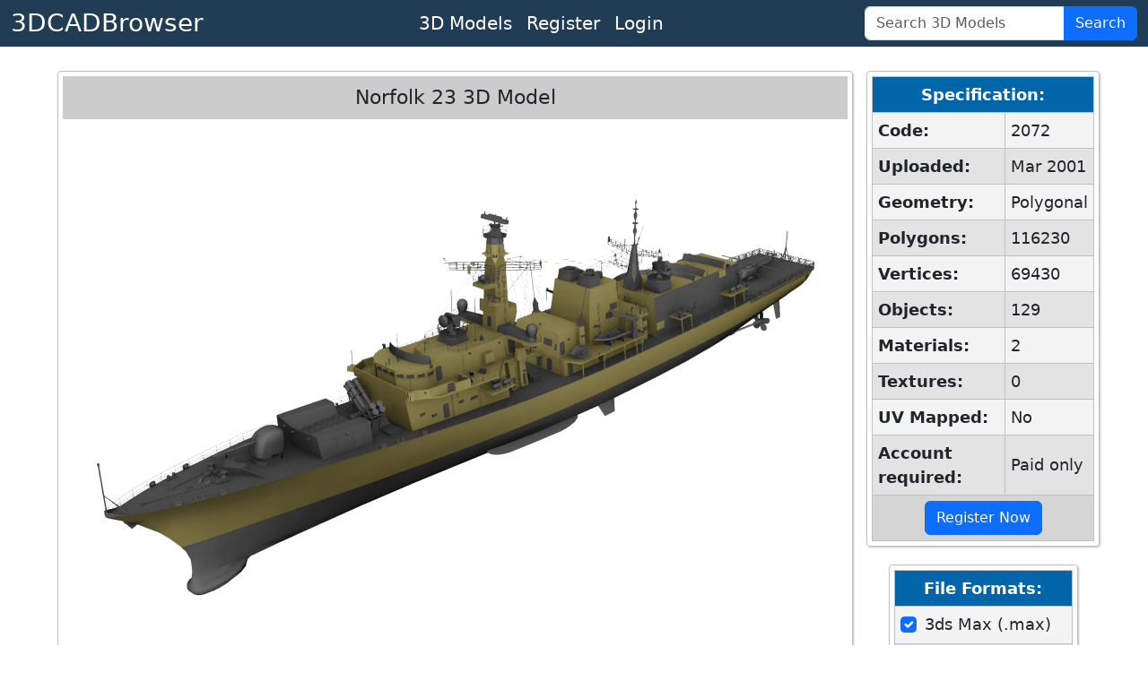

--- FILE ---
content_type: text/html; charset=utf-8
request_url: https://www.3dcadbrowser.com/3d-model/norfolk-23
body_size: 4884
content:


<!DOCTYPE html>
<html lang="en">
<head><script async src="https://www.googletagmanager.com/gtag/js?id=G-RTCD9F1Q5T"></script><script>window.dataLayer = window.dataLayer || []; function gtag() { dataLayer.push(arguments); } gtag('js', new Date()); gtag('config', 'G-RTCD9F1Q5T');</script><meta charset="utf-8" /><meta name="viewport" content="width=device-width, initial-scale=1.0" /><title>
	Norfolk 23 3D Model by Pite Vagner - 3DCADBrowser
</title><meta name="keywords" content="download norfolk 23 3d model" /><link href="https://cdn.jsdelivr.net/npm/bootstrap@5.3.8/dist/css/bootstrap.min.css" rel="stylesheet" integrity="sha384-sRIl4kxILFvY47J16cr9ZwB07vP4J8+LH7qKQnuqkuIAvNWLzeN8tE5YBujZqJLB" crossorigin="anonymous" /><link href="../css/default12.min.css" rel="stylesheet" /><link href="../favicon.ico" rel="shortcut icon" type="image/x-icon" /><meta name="description" content="Download Norfolk 23 3D Model for 3ds Max, Maya, Blender, Cinema 4D, Unreal, Unity and other 3D modeling, animation, VR packages." /></head>
<body>
    <header>
        <nav class="navbar navbar-expand-lg border-bottom box-shadow mb-3 p-0 pb-1 pb-lg-0">
            <div class="container-fluid justify-content-center justify-content-lg-between">
                <a class="navbar-brand fs-3 text-white" href="/">3DCADBrowser</a>
                <ul class="navbar-nav flex-row fs-5 mx-2">                    
                    <li id="liCatalog" class="nav-item mx-2 mx-lg-0">
                        <a class="nav-link text-white" href="/Catalog">3D Models</a></li>
                    <li id="liRegister" class="nav-item mx-2 mx-lg-0">
                        <a class="nav-link text-white" href="/Register">Register</a></li>
                    <li id="liLogin" class="nav-item mx-2 mx-lg-0">
                        <a class="nav-link text-white" href="/Login">Login</a></li>
                </ul>
                <form class="d-flex" role="search" id="frmSearch" action="/3d-models" method="post">
                    <div class="input-group">
                        <input class="form-control" id="tbSearch" type="search" name="tbSearch" placeholder="Search 3D Models">
                        <button class="btn btn-primary text-white" id="btnSearch" name="btnSearch" type="submit" title="Search 3D Models">Search</button>
                    </div>
                </form>
            </div>
        </nav>
    </header>

    <form method="post" action="./norfolk-23" id="form1">
<div class="aspNetHidden">
<input type="hidden" name="__VIEWSTATE" id="__VIEWSTATE" value="My3B4DfHnyzKjlHn0illMXYdmQiwOKbAguwjnmeSeaGnGvmlcON04yNb2YdwllQL+H2kNWT51jC/2kfbLwOJB0zMmh3QyWDMw+hN64+AUQUrbPhd4jJwkSVjgw7e9IMdAmTQjOywspfQ5yY644pLpGMh1S8BMknD4G6+gyPdG0PQAelyqJ2LqKYRBzbbahwm9KWtAXSCwiKv0TuDagokgs8OGK8TV78CXFH7f/qT7Ip4P1UiKJv3q9QVo0IfAsEfSm/uYxlx+AOG9+i00gpY2f+pS+ell3DRfo9sV15sPjbD+oI5NQxzkiqzX7uY6hph" />
</div>

<div class="aspNetHidden">

	<input type="hidden" name="__VIEWSTATEGENERATOR" id="__VIEWSTATEGENERATOR" value="2A785B51" />
	<input type="hidden" name="__EVENTVALIDATION" id="__EVENTVALIDATION" value="728SulKUP5vo9uf8Ctr5flFPOFY/GKFy2run5zFXLVzn+kRIYhpUMWxtrI4vVMitnCPv1F5PdLsAbK/vDF9kJb++KwSWiUe4NTB9K9WIdQm2TSXISou8qRVGmKW320FHAISrWo/szJFHAS46vbkMEWmgoUNCS1/Ihz9UuDJ6gZIG7GmPZFeR5KDuPQoyBLLCvF9nOSDojoIepjW9JABgLHBVuYVw3cG9Udf7Afw29v8=" />
</div>
        <div class="divMaster">
            <main>
                
                
                
                

    <script src="/Scripts/2dviewer2.min.js"></script>

    
    
    
    
    
    
    

    <div id="CPH1_divModelPreview" class="divModelPreview">
        <div class="divModelListHeader">
            <h1>Norfolk 23 3D Model</h1> 
            
        </div>
        <div id="CPH1_div2DPreview" class="div2DPreview">
            <img src="/th/1/2/2072.webp" id="CPH1_imgPreview" width="1600" height="1200" alt="Norfolk 23 3D Model" />
            <div class="divModelPreviewButtons">
                <button type="button" id="btnPreview1" name="btnPreview1" onmouseover="return OnHover(1)" onclick="return OnClick(1)" onmouseout="return OnMouseOut()" class="myImageButton">
                    <img src="/ts/1/2/2072.webp" alt="Norfolk 23 3D Model" width="80" height="60"></button>
                <button type="button" id="btnPreview7" name="btnPreview7" onmouseover="return OnHover(7)" onclick="return OnClick(7)" onmouseout="return OnMouseOut()" class="myImageButton">
                    <img src="/ts/7/2/2072.webp" alt="Norfolk 23 3D Model" width="80" height="60"></button>
                <button type="button" id="btnPreview2" name="btnPreview2" onmouseover="return OnHover(2)" onclick="return OnClick(2)" onmouseout="return OnMouseOut()" class="myImageButton">
                    <img src="/ts/2/2/2072.webp" alt="Norfolk 23 3D Model" width="80" height="60"></button>
                <button type="button" id="btnPreview3" name="btnPreview3" onmouseover="return OnHover(3)" onclick="return OnClick(3)" onmouseout="return OnMouseOut()" class="myImageButton">
                    <img src="/ts/3/2/2072.webp" alt="Norfolk 23 3D Model" width="80" height="60"></button>
                <button type="button" id="btnPreview4" name="btnPreview4" onmouseover="return OnHover(4)" onclick="return OnClick(4)" onmouseout="return OnMouseOut()" class="myImageButton">
                    <img src="/ts/4/2/2072.webp" alt="Norfolk 23 3D Model" width="80" height="60"></button>
                <button type="button" id="btnPreview5" name="btnPreview5" onmouseover="return OnHover(5)" onclick="return OnClick(5)" onmouseout="return OnMouseOut()" class="myImageButton">
                    <img src="/ts/5/2/2072.webp" alt="Norfolk 23 3D Model" width="80" height="60"></button>
                <button type="button" id="btnPreview6" name="btnPreview6" onmouseover="return OnHover(6)" onclick="return OnClick(6)" onmouseout="return OnMouseOut()" class="myImageButton">
                    <img src="/ts/6/2/2072.webp" alt="Norfolk 23 3D Model" width="80" height="60"></button>

                <div id="CPH1_div3DPreviewButton" class="div3DPreviewButton">
                    <button id="CPH1_btn3DPreview" class="myImageButton" type="submit" name="btn3DPreview" title="Click for 3D Preview">
                        <img src="/ts/1/2/2072.webp" id="CPH1_img3DPreviewButton" width="80" height="60" alt="Norfolk 23 3D Model 3D Preview" /></button>
                    <div>3D</div>
                </div>
            </div>
        </div>
        
        <div class="divModelInfo">
            <div>
                <b>Download 3D Model of Norfolk 23</b> in max, fbx, obj, blend, c4d, dae, dxf, dwg, stl file formats for 3ds Max, Maya, Blender, Cinema 4D, Unreal Engine, Unity, Lightwave, Softimage, SketchUp, AutoCAD, ZBrush, Poser, Houdini, Daz Studio, Modo and other 3D modeling, animation, game design and VR packages.<br>
            </div>
            <div>
                <a href="../3d-models/norfolk">norfolk</a>, <a href="../3d-models/23">23</a>, <a href="../3d-models/ships">ships</a>, <a href="../3d-models/water">water</a>, <a href="../3d-models/transport">transport</a>, <a href="../3d-models/boats">boats</a>, <a href="../3d-models/watercraft">watercraft</a>, <a href="../3d-models/military">military</a>, <a href="../3d-models/cruiser">cruiser</a>
            </div>
            <div>
                Uploaded by Pite Vagner into <a href="../3d-models/ships-cruisers">Watercraft - Ships Military - Cruisers 3D Models</a>.
            </div>
        </div>
    </div>
    <div id="CPH1_divInfoColumn" class="divInfoColumn">
        <div id="CPH1_tblModelInfo" class="divRoundedWrapper">
            <table class="dlTableSpecs">
                <thead>
                    <tr>
                        <th colspan="2">Specification:</th>
                    </tr>
                </thead>
                <tbody>
                    <tr>
                        <th>Code:</th>
                        <td>2072</td>
                    </tr>
                    <tr>
                        <th>Uploaded:</th>
                        <td>Mar 2001</td>
                    </tr>
                    <tr>
                        <th>Geometry:</th>
                        <td>Polygonal</td>
                    </tr>
                    <tr>
                        <th>Polygons:</th>
                        <td>116230</td>
                    </tr>
                    <tr>
                        <th>Vertices:</th>
                        <td>69430</td>
                    </tr>
                    <tr>
                        <th>Objects:</th>
                        <td>129</td>
                    </tr>
                    <tr>
                        <th>Materials:</th>
                        <td>2</td>
                    </tr>
                    <tr>
                        <th>Textures:</th>
                        <td>0</td>
                    </tr>
                    <tr>
                        <th>UV Mapped:</th>
                        <td>No</td>
                    </tr>
                    <tr>
                        <th>Account required:</th>
                        <td>Paid only</td>
                    </tr>
                </tbody>
                <tfoot>
                    <tr>
                        <td colspan="2"><a href="../Register" id="CPH1_hlRegister" class="btn btn-primary" role="button">Register Now</a></td>
                    </tr>
                </tfoot>
            </table>
        </div>
        <div id="CPH1_tblModelFileFormats" class="divRoundedWrapper">
            <table class="dlTableSpecs">
                <thead>
                    <tr>
                        <th>File Formats:</th>
                    </tr>
                </thead>
                <tbody>
                    
                    <tr>
                        <td>
                            <div class="form-check">
                                <input name="ctl00$CPH1$cbFormat2" type="checkbox" id="CPH1_cbFormat2" class="form-check-input" value="2" checked="checked" />
                                <label class="form-check-label" for="CPH1_cbFormat2">
                                    3ds Max (.max)
                                </label>
                            </div>
                        </td>
                    </tr>
                    <tr>
                        <td>
                            <div class="form-check">
                                <input name="ctl00$CPH1$cbFormat67" type="checkbox" id="CPH1_cbFormat67" class="form-check-input" value="67" />
                                <label class="form-check-label" for="CPH1_cbFormat67">
                                    FBX (.fbx)
                                </label>
                            </div>
                        </td>
                    </tr>
                    <tr>
                        <td>
                            <div class="form-check">
                                <input name="ctl00$CPH1$cbFormat10" type="checkbox" id="CPH1_cbFormat10" class="form-check-input" value="10" />
                                <label class="form-check-label" for="CPH1_cbFormat10">
                                    Wavefront (.obj)
                                </label>
                            </div>
                        </td>
                    </tr>
                    <tr>
                        <td>
                            <div class="form-check">
                                <input name="ctl00$CPH1$cbFormat84" type="checkbox" id="CPH1_cbFormat84" class="form-check-input" value="84" />
                                <label class="form-check-label" for="CPH1_cbFormat84">
                                    Blender (.blend)
                                </label>
                            </div>
                        </td>
                    </tr>
                    <tr>
                        <td>
                            <div class="form-check">
                                <input name="ctl00$CPH1$cbFormat53" type="checkbox" id="CPH1_cbFormat53" class="form-check-input" value="53" />
                                <label class="form-check-label" for="CPH1_cbFormat53">
                                    Cinema 4D (.c4d)
                                </label>
                            </div>
                        </td>
                    </tr>
                    
                    <tr>
                        <td>
                            <div class="form-check">
                                <input name="ctl00$CPH1$cbFormat6" type="checkbox" id="CPH1_cbFormat6" class="form-check-input" value="6" />
                                <label class="form-check-label" for="CPH1_cbFormat6">
                                    AutoCAD (.dxf)
                                </label>
                            </div>
                        </td>
                    </tr>
                    
                    
                    
                    
                    
                    
                    
                    
                </tbody>
                <tfoot>
                    <tr>
                        <td>
                            <button id="CPH1_btnDownload" name="btnDownload" class="btn btn-primary">Download</button>
                        </td>
                    </tr>
                </tfoot>
            </table>
        </div>
    </div>
    <div id="CPH1_divSimilar" class="divRoundedWrapper95">
        <div class="divModelListHeader">
            <h2>Similar 3D Models</h2>
        </div>
        <ul class="dlModelList">
            <li><a href="/3d-model/cg-49-vincennes"><img width="160" height="120" alt="CG-49 Vincennes 3D Model" src="/ts/1/3/3223.webp">CG-49 Vincennes</a></li><li><a href="/3d-model/heavy-cruiser-takao-1932"><img width="160" height="120" alt="Heavy Cruiser Takao (1932) 3D Model" src="/ts/1/38/38356.webp">Heavy Cruiser Takao (1932)</a></li><li><a href="/3d-model/uss-oklahoma"><img width="160" height="120" alt="USS Oklahoma 3D Model" src="/ts/1/29/29629.webp">USS Oklahoma</a></li><li><a href="/3d-model/sms-emden"><img width="160" height="120" alt="SMS Emden 3D Model" src="/ts/1/2/2779.webp">SMS Emden</a></li><li><a href="/3d-model/renown-battlecruiser"><img width="160" height="120" alt="Renown Battlecruiser 3D Model" src="/ts/1/9/9336.webp">Renown Battlecruiser</a></li><li><a href="/3d-model/belfast-light-cruiser"><img width="160" height="120" alt="Belfast Light Cruiser 3D Model" src="/ts/1/9/9417.webp">Belfast Light Cruiser</a></li><li><a href="/3d-model/bojarin"><img width="160" height="120" alt="Bojarin 3D Model" src="/ts/1/6/6061.webp">Bojarin</a></li><li><a href="/3d-model/hood-battlecruiser-refit"><img width="160" height="120" alt="Hood Battlecruiser Refit 3D Model" src="/ts/1/9/9335.webp">Hood Battlecruiser Refit</a></li><li><a href="/3d-model/hood-battlecruiser"><img width="160" height="120" alt="Hood Battlecruiser 3D Model" src="/ts/1/9/9334.webp">Hood Battlecruiser</a></li><li><a href="/3d-model/askold-russian-cruiser-1900"><img width="160" height="120" alt="Askold Russian Cruiser (1900) 3D Model" src="/ts/1/46/46615.webp">Askold Russian Cruiser (1900)</a></li>
        </ul>
    </div>
    

    <div id="CPH1_divReviews" class="divRoundedWrapper95">
        <div class="divModelListHeader">
            <h2>Reviews</h2>
        </div>
        
        <ul class="dlReviews">
            <li>An excellent model.  Recommended...</li><li>Colin  Pearson (14.12.2009 11:45)</li>
        </ul>
    </div>

    

            </main>
        </div>
    

<script type="text/javascript">
//<![CDATA[
var strServerImages = '';var strServerImagesTHExt = '.webp';var iModelCode = 2072;var iModelSubCode = 2;var strCtrlID = 'CPH1_imgPreview';//]]>
</script>
</form>
    <footer class="footer border-top">
        <div class="container-fluid text-center">
            <div class="row">
                <div class="col m-1">
                    <ul class="list-inline text-nowrap m-0">
                        <li class="list-inline-item"><a href="../About-Us" id="hlAboutUs" class="text-white">About Us</a></li>
                        <li class="list-inline-item"><a href="../Terms-of-Use" id="hlTerms" class="text-white">Terms Of Use</a></li>
                        <li class="list-inline-item"><a href="../Privacy-Policy" id="hlPrivacy" class="text-white">Privacy Policy</a></li>
                        <li class="list-inline-item"><a href="../Support" id="hlSupport" class="text-white">Support</a></li>
                    </ul>
                </div>
                <div class="col m-1">
                    <span class="text-white text-nowrap">Copyright &copy; 3DCADBrowser, 2001-2026</span>
                </div>
            </div>
        </div>
    </footer>
    <script src="https://cdn.jsdelivr.net/npm/bootstrap@5.3.8/dist/js/bootstrap.bundle.min.js" integrity="sha384-FKyoEForCGlyvwx9Hj09JcYn3nv7wiPVlz7YYwJrWVcXK/BmnVDxM+D2scQbITxI" crossorigin="anonymous"></script>    
    <!-- <script>
        if (window.history.replaceState) {
            window.history.replaceState(null, null, window.location.href);
        }
    </script> -->
</body>
</html>
